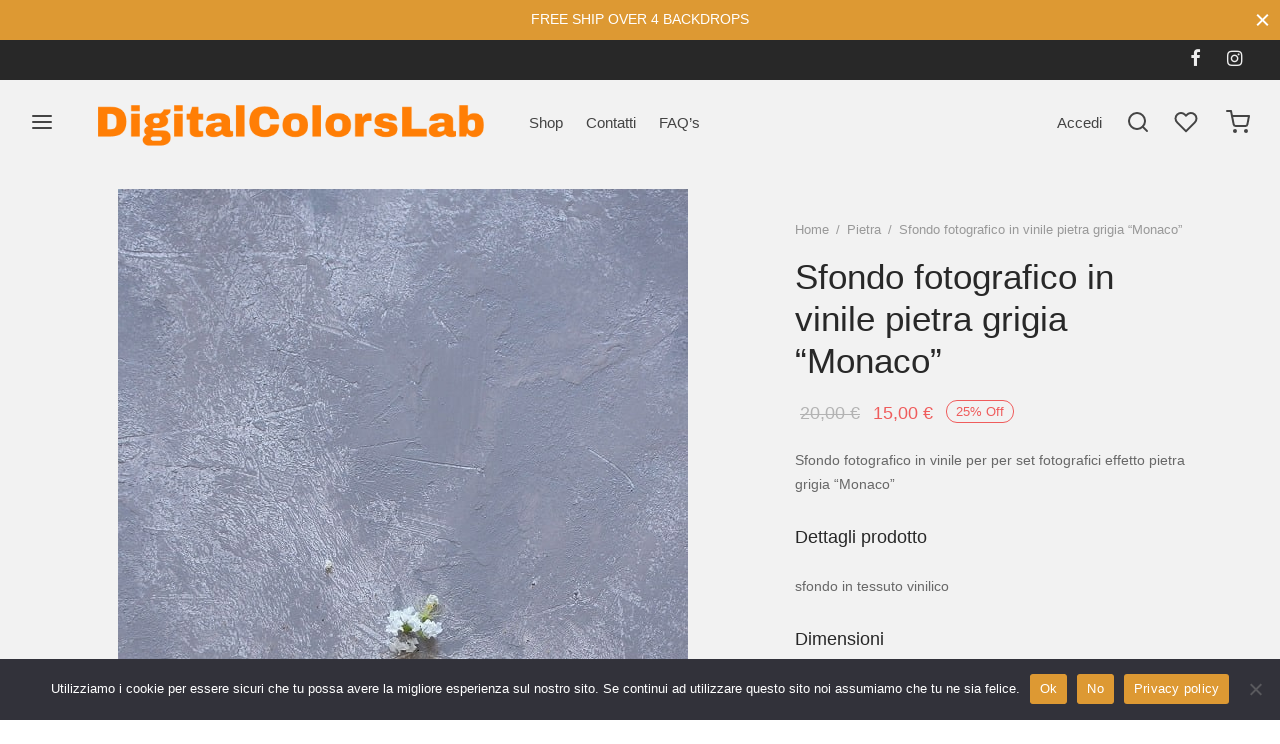

--- FILE ---
content_type: application/javascript
request_url: https://digitalcolorslab.com/wp-content/themes/goya/assets/js/vendor/jquery.cookie.min.js?ver=1.4.1
body_size: 784
content:
/*!
 * jQuery Cookie Plugin v1.4.1
 * https://github.com/carhartl/jquery-cookie
 *
 * Copyright 2006, 2014 Klaus Hartl
 * Released under the MIT license
 */
!function(e){"function"==typeof define&&define.amd?define(["jquery"],e):"object"==typeof exports?module.exports=e(require("jquery")):e(jQuery)}(function(p){var o=/\+/g;function f(e){return m.raw?e:encodeURIComponent(e)}function l(e,n){e=m.raw?e:function(e){0===e.indexOf('"')&&(e=e.slice(1,-1).replace(/\\"/g,'"').replace(/\\\\/g,"\\"));try{return e=decodeURIComponent(e.replace(o," ")),m.json?JSON.parse(e):e}catch(e){}}(e);return p.isFunction(n)?n(e):e}var m=p.cookie=function(e,n,o){var i,t;if(1<arguments.length&&!p.isFunction(n))return"number"==typeof(o=p.extend({},m.defaults,o)).expires&&(t=o.expires,(i=o.expires=new Date).setMilliseconds(i.getMilliseconds()+864e5*t)),document.cookie=[f(e),"=",(t=n,f(m.json?JSON.stringify(t):String(t))),o.expires?"; expires="+o.expires.toUTCString():"",o.path?"; path="+o.path:"",o.domain?"; domain="+o.domain:"",o.secure?"; secure":""].join("");for(var r=e?void 0:{},c=document.cookie?document.cookie.split("; "):[],u=0,s=c.length;u<s;u++){var d=c[u].split("="),a=(a=d.shift(),m.raw?a:decodeURIComponent(a)),d=d.join("=");if(e===a){r=l(d,n);break}e||void 0===(d=l(d))||(r[a]=d)}return r};m.defaults={},p.removeCookie=function(e,n){return p.cookie(e,"",p.extend({},n,{expires:-1})),!p.cookie(e)}});

--- FILE ---
content_type: application/javascript
request_url: https://digitalcolorslab.com/wp-content/themes/goya/assets/js/goya-app.min.js?ver=1.0.8.20
body_size: 16899
content:
!function(k){"use strict";var e=e||{},e={init:function(){this.defaultConfig(),this.bindEvents()},defaultConfig:function(){var e=this;e.$document=k(document),e.$window=k(window),e.$html=k("html"),e.$body=k("body"),e.$isTouch=!!e.$html.hasClass("touch"),e.$adminbar=k("#wp-toolbar").parent(),e.$adminbarHeight=e.$adminbar.length?e.$adminbar.outerHeight():0,e.$topBar=k("#top-bar"),e.$campaignBar=k(".et-global-campaign"),e.$header=k("#header"),e.$headerHeight=e.$header.outerHeight(),e.$wrapper=k("#wrapper"),e.$clickCapture=k(".click-capture"),e.$floatingLabels=!!e.$body.hasClass("floating-labels"),e.$headerIsTransparent=!!e.$body.hasClass("page-header-transparent"),e.$headerIsFixed=!!e.$body.hasClass("header-sticky"),e.$productIsFixed=!!e.$body.hasClass("fixed-product-bar"),e.$productFixedTop=!!e.$body.hasClass("fixed-product-bar-top"),e.$isLoginPopup=!!e.$body.hasClass("et-login-popup"),e.$shopWrap=k("#shop-products"),e.$wcfmmp=k("#wcfmmp-store-content"),e.$isShop=!(!e.$shopWrap.length&&!e.$wcfmmp.length),e.scrollInfinite=!1,e.$singleProductWrap=k(".et-product-detail"),e.$isProduct=!!e.$singleProductWrap.length,e.$productShowcase=e.$singleProductWrap.find(".showcase-active"),e.$isProductShowcase=!!e.$productShowcase.length,e.$isCheckout=!(!e.$body.hasClass("woocommerce-checkout")||e.$body.hasClass("woocommerce-order-received")),e.$isBareCheckout=!!e.$body.hasClass("checkout-distraction-free"),e.$quickCartBtn=k(".quick_cart"),e.miniCartAjax=null,e.ajaxMiniCart="mini-cart"==goya_theme_vars.settings.cart_icon,e.miniCartAuto=1==e.ajaxMiniCart&&1==goya_theme_vars.settings.minicart_auto,e.$menuToggle=k(".mobile-toggle"),e.$fullscreenToggle=k(".fullscreen-toggle"),e.$sideFilters=k("#side-filters"),e.$cc_close=k(".et-close"),e.$mobileDet=new MobileDetect(window.navigator.userAgent),e.$zoomEnabled=!e.$isTouch&&k(".product-showcase .product-gallery").hasClass("zoom-enabled"),e.$lightboxDisabled=k(".product-showcase .product-gallery").hasClass("lightbox-disabled"),e.$shopFiltersTop=!!k(".shop-container").hasClass("shop-sidebar-header"),e.$showListVariations=!!k(".et-main-products").hasClass("et-shop-show-variations"),e.$showHoverImage=!!k(".et-main-products").hasClass("et-shop-hover-images"),e.$prodAccordion=!!k(".woocommerce-tabs").hasClass("tabs-accordion")},bindEvents:function(){var a=this;a.preloadOverlay(),a.animation(),a.$mobileDet.mobile()&&a.fixVH(),a.$floatingLabels&&a.formStyling(),a.$isShop&&(a.$shopFiltersTop&&a.shopFiltersHeader(),a.$mobileDet.mobile()||a.shopCatSeparator(),a.shopFilterWidgets(),a.shopDisplaySwitch(),a.shopInfiniteScrolling()),a.$isProduct&&(a.$prodAccordion&&a.productDetAccordion(),a.productFeaturedVideo(),a.$isProductShowcase&&!a.$mobileDet.mobile()&&a.singleProductShowcase(),a.productCommentForm(),a.flexsliderGallery(),a.$zoomEnabled&&a.productZoomGallery(),a.$lightboxDisabled&&a.productLightboxGallery(),a.$productIsFixed&&a.stickyProductBar()),a.quantityButtons(),goya_theme_vars.settings.is_cart&&a.cartPage(),a.$isCheckout&&(a.checkoutOrder(),1==goya_theme_vars.settings.checkoutTermsPopup&&a.termsPopup()),a.$isCheckout&&a.$isBareCheckout||(a.$headerIsFixed&&a.stickyHeader(),a.$mobileDet.mobile()||a.megaMenu(),a.slickCarousel(),a.relatedProductsSlider(),a.sidePanels(),a.customScrollBars(),a.ajaxAddToCart(),a.buyNowButton(),a.miniCartSetup(),a.shopCartUpdate(),a.productQuickView(),a.masonryLayout(),a.$showListVariations&&a.productListVariations(),a.$isLoginPopup&&a.loginPopup(),a.loginForm(),a.singleProductVariations(),a.blogInfiniteScrolling(),a.magnificInline(),a.mfpLightbox(),a.ajaxSearch(),a.countdownTimer(),a.campaignBar()),a.toggleFooterWidgets(),a.wishlistCounter(),a.toTopBtn(),a.mfpGallery(),a.mfpAutomatic(),a.$window.on("load",function(){}),a.$window.on("resize",_.debounce(function(){a.$headerHeight=a.$header.outerHeight(),a.$adminbar.length&&(a.$adminbarHeight=a.$adminbar.outerHeight())},10)).trigger("resize"),a.$window.scroll(function(){a.fixedContent()}),a.$window.on("orientationchange",function(){}),a.$document.on("woof_ajax_done",function(e){var t=k("#shop-products .shop_bar"),o=a.$headerHeight;a.$adminbar.length&&"fixed"==a.$adminbar.css("position")&&(o+=a.$adminbarHeight),k("html, body").animate({scrollTop:t.offset().top-o-15},200),"scroll"===goya_theme_vars.settings.shop_infinite_load&&(a.$window.off("scroll",a.scrollInfinite),a.shopInfiniteScrolling(!0)),a.shopActiveFiltersCount(0)}),k.each(["show","hide"],function(e,t){var o=k.fn[t];k.fn[t]=function(){return this.trigger(t),o.apply(this,arguments)}})},preloadOverlay:function(){var t;1==goya_theme_vars.settings.pageLoadTransition&&(t=k("html").data("showOverlay")||"yes",this.isIos=navigator.userAgent.match(/iPad/i)||navigator.userAgent.match(/iPhone/i),k("a").on("click",function(e){t=k(this).hasClass("download-on-click")||"#"==k(this).attr("href")?(k("html").data("showOverlay","no"),"no"):(k("html").data("showOverlay","yes"),"yes")}),this.isIos||k(window).on("beforeunload",function(e){"yes"===t?k("html").removeClass("et-page-loaded"):(k("html").data("showOverlay","yes"),t="yes")}),"onpagehide"in window?window.addEventListener("pageshow",function(){setTimeout(function(){k("html").addClass("et-page-loaded")},200)},!1):setTimeout(function(){k("html").addClass("et-page-loaded")},200),setTimeout(function(){k("html").addClass("et-page-loaded")},3e3),k("body").removeClass("et-preload"))},campaignBar:function(){var t=this,e=k(".et-close",t.$campaignBar);e.length&&e.on("click",function(e){e.preventDefault(),t.$isProductShowcase&&t.singleProductShowcase(!0),t.$campaignBar.slideUp("400",function(){t.$campaignBar.remove(),t.$body.removeClass("has-campaign-bar"),k.cookie("et-global-campaign","1",{expires:1,path:"/"})})})},stickyHeader:function(){var i=this,s="header_on_scroll";function e(){var e=!(!i.$topBar.length||i.$topBar.parent().hasClass("site-header")||!i.$topBar.is(":visible")),t=!(!i.$campaignBar.length||!i.$campaignBar.is(":visible")),o=!!i.$adminbar.length,a=!!i.$body.hasClass("et-site-layout-framed"),e=e?i.$topBar.outerHeight(!0):0;a&&(e+=parseInt(k("#wrapper").css("padding-top"))),t&&(e+=i.$campaignBar.outerHeight(!0)),o&&k(window).width()<601&&(e+=i.$adminbarHeight),i.$document.scrollTop()>e?(i.$body.hasClass(s)||i.$body.addClass(s),i.$body.removeClass("megamenu-active")):i.$document.scrollTop()<e&&0<i.$document.scrollTop()&&!i.$body.hasClass("megamenu-active")?i.$body.hasClass(s)&&i.$body.removeClass(s):i.$body.hasClass("megamenu-active")||i.$body.removeClass(s)}e(),i.$window.on("scroll.sticky_header",function(){i.$body.hasClass("header-sticky")||i.$body.hasClass("megamenu-active")?e():i.$body.removeClass(s)}).trigger("scroll.sticky_header"),i.$window.on("resize",_.debounce(function(){e()},10)).trigger("resize")},megaMenu:function(){var e,t,o,a,i=this;(i.$body.hasClass("megamenu-fullwidth")||i.$body.hasClass("page-header-transparent"))&&(a=!(!i.$topBar.length||i.$topBar.parent().hasClass("site-header")||!i.$topBar.is(":visible")),e=!(!i.$campaignBar.length||!i.$campaignBar.is(":visible")),a=a?i.$topBar.outerHeight(!0):0,t=e?a+i.$campaignBar.outerHeight(!0):a,o="header_on_scroll",a=k(".et-header-menu > li.menu-item-mega-parent"),i.$body.removeClass(o),a.on({mouseenter:function(){i.$body.hasClass("megamenu-active")||i.$body.hasClass(o)||i.$body.addClass("megamenu-active").addClass(o)}}),a.parent(".et-header-menu").on({mouseleave:function(){i.$body.hasClass("megamenu-active")&&i.$document.scrollTop()<=t&&i.$body.removeClass(o).removeClass("megamenu-active")}}))},stickyProductBar:function(){var t=this,e=k(".sticky-product-bar"),o=k(".product-information").find("form.cart"),a=o.find(k("button.single_add_to_cart_button:not(.single_buy_now_button)")),i="product_on_scroll";a.length||k(".sticky_add_to_cart").hide(),t.$window.scroll(_.debounce(function(){t.$window.scrollTop()>k(".product-showcase .product_title").offset().top?(e.addClass("active"),t.$body.addClass("product-bar-visible"),t.$body.hasClass(i)||t.$body.addClass(i)):(e.removeClass("active"),t.$body.removeClass("product-bar-visible"),t.$body.hasClass(i)&&t.$body.removeClass(i))},20)),k(".sticky_add_to_cart").on("click",function(e){return e.preventDefault(),a.is(".disabled")||(o=a),a.trigger("click"),k("html, body").animate({scrollTop:o.offset().top-t.$headerHeight-t.$adminbarHeight-20},200),!1})},slickCarousel:function(e){var b=this;function C(e,t){e.$bannerContent=t.find(".et-banner-text-inner"),e.$bannerItem=t.find(".et-banner"),e.$bannerContent.length&&(e.bannerAnimation=e.$bannerContent.data("animate"),e.$bannerContent.addClass(e.bannerAnimation)),e.removeClass("banner-light"),e.$bannerItem.hasClass("text-color-light")&&e.addClass("banner-light")}(e?e.addClass("slick"):k(".slick")).each(function(){var a=k(this),e=a.data("columns")?a.data("columns"):1,t=a.data("mobile-columns")?a.data("mobile-columns"):1,o=a.data("slides-to-scroll")?a.data("slides-to-scroll"):a.hasClass("et-main-products")?e:1,i=!1!==a.data("infinite"),s=!0===a.data("navigation"),n=a.data("speed")?a.data("speed"):600,r=!0===a.data("autoplay"),l=a.data("autoplay-speed")?a.data("autoplay-speed"):2500,c=!0===a.data("pagination"),d=!0===a.data("adaptive-height"),u=!!a.data("center")&&a.data("center"),p=!!a.data("disablepadding")&&a.data("disablepadding"),h=!0===a.data("fade"),m=!0===a.data("vertical"),f=a.data("asnavfor"),g=e<6?e:m?e-1:6,v=e<4?e:m?e-1:4,w=e<3?e:m?e-1:3,y=e<2?e:m?e-1:2,p={dots:c,arrows:s,adaptiveHeight:d,infinite:i,speed:n,centerMode:u,centerPadding:p?0:"20%",slidesToShow:e,slidesToScroll:o,rtl:b.$body.hasClass("rtl"),autoplay:r,autoplaySpeed:l,pauseOnHover:!0===a.data("pause"),edgeFriction:.15,touchThreshold:30,rows:0,vertical:m,verticalSwiping:m,fade:h,prevArrow:'<button type="button" aria-label="Previous" class="slick-prev">'+goya_theme_vars.icons.prev_arrow+"</button>",nextArrow:'<button type="button" aria-label="Next" class="slick-next">'+goya_theme_vars.icons.next_arrow+"</button>",responsive:[{breakpoint:1441,settings:{slidesToShow:g,slidesToScroll:1==o?1:g,centerPadding:p?0:"40px"}},{breakpoint:1200,settings:{slidesToShow:v,slidesToScroll:1==o?1:v,centerPadding:p?0:"40px"}},{breakpoint:992,settings:{slidesToShow:w,slidesToScroll:1==o?1:w,centerPadding:p?0:"40px",swipe:!0}},{breakpoint:768,settings:{slidesToShow:y,slidesToScroll:1==o?1:y,centerPadding:p?0:"40px",swipe:!0}},{breakpoint:576,settings:{slidesToShow:t,slidesToScroll:1==o?1:t,centerPadding:p?0:"15px",swipe:!0}}]};a.data("slick")&&(p=a.data("slick")),f&&k(f).is(":visible")&&(p.asNavFor=f),a.hasClass("et-banner-slider")&&(a.children().wrap("<div></div>"),a.on("init",function(){C(a,a.find(".slick-track .slick-active"));var e=a.find(".slick-cloned").first();e.length&&e.find(".image-type-css .et-banner-image").each(function(){var e=k(this).data("image");e&&k(this).append('<img src="'+e+'">')})}),a.on("afterChange",function(e,t,o){a.slideIndex!=o&&(a.slideIndex=o,a.$bannerContent&&a.$bannerContent.removeClass(a.bannerAnimation),C(a,a.find(".slick-track .slick-active")))}),a.on("setPosition",function(e,t){t=k(t.$slides[t.currentSlide]).children(".et-banner");t.hasClass("has-alt-image")&&t.children(".et-banner-alt-image").is(":visible")?a.addClass("alt-image-visible"):a.removeClass("alt-image-visible")})),a.hasClass("product-thumbnails")&&(p.swipeToSlide=!0,p.responsive[1].settings.slidesToShow=6),a.hasClass("et_location_list")&&(p.swipeToSlide=!0,p.responsive[2].settings.slidesToShow=3,p.responsive[3].settings.vertical=!1,p.responsive[4].settings.vertical=!1),a.hasClass("et-image-slider")&&a.on("init",function(){_.delay(function(){a.slick("setPosition")},150)}),k(".vc_tta-tab a").on("click",function(){var e=k(this).attr("href"),t=k(e).find(".slick-initialized");t.length&&_.delay(function(){t.slick("setPosition")},50)}),u&&a.on("init",function(){a.addClass("centered")}),a.on("beforeChange",function(e,t,o,a){t.$slides&&_.delay(function(){b.$window.trigger("scroll.et-animation")},150)}),a.on("breakpoint",function(e,t,o){t.$slides.data("et-animated",!1),b.$window.trigger("scroll.et-animation")}),a.on("afterChange",function(e,t,o,a){t.$slides&&b.$window.trigger("scroll.et-animation")}),a.on("setPosition",function(e,t){t.$slides&&b.$window.trigger("scroll.et-animation")}),a.not(".slick-initialized").slick(p)})},sidePanels:function(){var t=this,e=k("#mobile-menu-container"),o=e.find('li:has(".sub-menu")>a').next(".et-menu-toggle");function a(e){"play"==e?(t.$body.addClass("panel-open-menu"),t.$html.css("width","auto").css("overflow","hidden"),t.$fullscreenToggle.addClass("clicked")):(t.$body.removeClass("panel-open-menu"),t.$html.css("width","").css("overflow",""),t.$fullscreenToggle.removeClass("clicked"))}function i(e){"play"==e?(t.$body.addClass("panel-open-menu"),t.$html.css("width","auto").css("overflow","hidden"),t.$menuToggle.addClass("clicked")):(t.$body.removeClass("panel-open-menu"),t.$html.css("width","").css("overflow",""),t.$menuToggle.removeClass("clicked"))}function s(e){"play"==e?(t.$body.addClass("panel-open-search"),t.$html.css("width","auto").css("overflow","hidden"),k(".search-panel input[type=search]").focus()):(t.$body.removeClass("panel-open-search"),k(".aws-search-result").hide(),t.$html.css("width","").css("overflow",""))}function n(e){"play"==e?(t.$body.addClass("panel-open-cart"),i("reverse"),t.$html.css("width","auto").css("overflow","hidden")):(t.$body.removeClass("panel-open-cart"),t.$html.css("width","").css("overflow",""))}function r(e){"play"==e?(t.$sideFilters.removeAttr("style"),t.$body.addClass("panel-open-filters"),i("reverse"),t.$html.css("width","auto").css("overflow","hidden")):(t.$body.removeClass("panel-open-filters"),t.$html.css("width","").css("overflow",""))}t.$body.on("click",".fullscreen-toggle",function(){return t.$menuToggle.hasClass("clicked")?a("reverse"):a("play"),!1}),k(".big-menu > li").first().addClass("active-big"),k(".big-menu > li").on({mouseenter:function(){k(this).siblings().removeClass("active-big"),k(this).addClass("active-big")}}),t.$body.on("click",".mobile-toggle",function(){return t.$menuToggle.hasClass("clicked")&&!t.$menuToggle.hasClass("goya-animation-js")?i("reverse"):i("play"),!1}),t.$body.on("click",".quick_search",function(){return s("play"),!1}),e.children().hasClass("menu-sliding")?e.slidingMenu({className:"mobile-menu",transitionDuration:200,dataJSON:!1,initHref:!1,backLabel:goya_theme_vars.l10n.back}):o.on("click",function(e){var t=k(this),o=t.closest("li"),t=t.next(".sub-menu");o.hasClass("active")?(t.removeClass("open"),t.slideUp("100",function(){o.removeClass("active")})):(t.addClass("open"),t.slideDown("100",function(){o.addClass("active")})),e.stopPropagation(),e.preventDefault()}),t.$body.on("click",".quick_cart",function(){return!(!goya_theme_vars.settings.is_cart&&!goya_theme_vars.settings.is_checkout&&"mini-cart"==goya_theme_vars.settings.cart_icon)||(n("play"),t.customScrollBars(),!1)}),t.$body.on("wc_fragments_refreshed added_to_cart",function(){k(".et-close").on("click",function(){return n("reverse"),r("reverse"),!1})}),t.$body.on("click","#et-shop-filters",function(){var e;return k(window).width()<768&&((e=t.$sideFilters.find(".widgettitle")).hasClass("active")||e.parent().hasClass("widget-woof")||e.parent().hasClass("woof_sid_widget")||e.trigger("click")),r("play"),!1}),t.$clickCapture.add(t.$cc_close).on("click",function(){return i("reverse"),n("reverse"),s("reverse"),r("reverse"),!1}),t.$body.on("click",".action-icons a, .et-menu-account-btn",function(){i("reverse")})},headerPlaceholder:function(){var e=this;e.$headerHeight=e.$header.outerHeight();var t=parseInt(e.$headerSpacer.css("height"));e.$headerHeight!==t&&k(".header-spacer, .product-header-spacer").css("height",e.$headerHeight+"px")},masonryLayout:function(){var $=this,e=k(".masonry"),s=$.$body.hasClass("rtl");0!=e.length&&(Outlayer.prototype._setContainerMeasure=function(e,t){var o;void 0!==e&&((o=this.size).isBorderBox&&(e+=t?o.paddingLeft+o.paddingRight+o.borderLeftWidth+o.borderRightWidth:o.paddingBottom+o.paddingTop+o.borderTopWidth+o.borderBottomWidth),e=Math.max(e,0),e=Math.floor(e),this.element.style[t?"width":"height"]=e+"px")},k(".masonry").each(function(){var t,d=k(this),o=d.data("layoutmode")?d.data("layoutmode"):"masonry",u=!d.hasClass("et-portfolio-layout-grid")&&!d.hasClass("et-portfolio-layout-list"),p=k("#"+d.data("filter")),h=k(d.data("loadmore")),m=h.closest(".et-masonry-infload-controls"),f=2,g=k(".masonry-large",d),v=k(".masonry-vertical",d),w=k(".masonry-small",d),y=k(".masonry-horizontal",d),i=!1,b=!1,C=!1;d.imagesLoaded(function(){var e;u?e=d.isotope({layoutMode:o,percentPosition:!0,itemSelector:".item",transitionDuration:"0.3s",isOriginLeft:!s,masonry:{columnWidth:".item"},hiddenStyle:{opacity:0,transform:"translateY(30px)"},visibleStyle:{opacity:1,transform:"translateY(0px)"},isInitLayout:!1}):d.removeClass("et-loader"),h.on("click",function(){var e=h.data("masonry-id"),t=(h.text(),"goya_portfolio_ajax_"+e),o=window[t].animation,a=window[t].aspect,i=window[t].columns,s=window[t].style,n=window[t].category,r=window[t].masonry,l=window[t].count,e=window[t].keyword,c=window[t].total_pages;return!1===C&&(C=!0,m.addClass("et-loader"),k.ajax(goya_theme_vars.ajaxUrl,{method:"POST",data:{action:"goya_portfolio_ajax",columns:i,aspect:a,animation:o,masonry:r,style:s,count:l,category:n,keyword:e,page:f},error:function(e,t,o){},complete:function(){C=!1,m.removeClass("et-loader")},success:function(e){C=!1;var t,o=k("<div>"+e+"</div>").find(".item"),a=o?o.length:0;""===e||"undefined"===e||"No More Posts"===e||"No $args array created"===e?(m.addClass("hide-btn"),m.off("click")):(t=k(o)).imagesLoaded(function(){t.appendTo(d).hide(),g=k(".masonry-large",d),v=k(".masonry-vertical",d),w=k(".masonry-small",d),y=k(".masonry-horizontal",d),b=!0,u&&(d.isotope("appended",t),$.$window.trigger("resize.masonry"));var e=k(o).find(".animation").length?k(o).find(".animation"):k(o);$.animation(e),t.show(),p.find(".active a").trigger("click"),(a<l||c<=f)&&(m.addClass("hide-bt"),m.off("click")),f++})}})),!1}),u&&(e.on("layoutComplete",function(){a(),1==i&&setTimeout(function(){d.isotope("layout"),i=!1},400),d.removeClass("et-loader"),d.addClass("grid-complete")}),d.isotope(),t=_.debounce(function(){d.isotope("layout")},30),$.$window.on("scroll",t))}),$.$window.on("resize.masonry",function(){a(),i=!0});var a=function(){var e,t=(e=parseInt(d.css("marginLeft"),10),Math.abs(e)),o=".wp-post-image";g.length&&!g.hasClass("d-none")?(g.find(o).height(function(){return parseInt(g.eq(0).find(o).outerWidth(),10)+"px"}),v.length&&v.find(o).height(function(){return g.eq(0).find(o).outerWidth()+"px"}),w.length&&w.find(o).height(function(){return g.eq(0).find(o).outerWidth()/2-t+"px"}),y.length&&y.find(o).height(function(){return g.eq(0).find(o).outerWidth()/2-t+"px"})):v.length&&!v.hasClass("d-none")?(v.find(o).height(function(){return 2*v.eq(0).find(o).outerWidth()+2*t+"px"}),w.length&&w.find(o).height(function(){return v.eq(0).find(o).outerWidth()+"px"}),y.length&&y.find(o).height(function(){return v.eq(0).find(o).outerWidth()+"px"})):y.length&&!y.hasClass("d-none")&&(y.find(o).height(function(){return w.eq(0).find(o).parent().outerWidth()+"px"}),w.length&&w.find(o).height(function(){return w.eq(0).find(o).outerWidth()+"px"}))};p.length&&p.find("a").on("click",function(e){e.preventDefault();var t=k(this);if(!t.hasClass("active")||1==b){p.find(".active").removeClass("active"),t.parent("li").addClass("active"),b=!1;var o,e=d.children(".item"),a=t.data("filter");return a?e.each(function(){(o=k(this)).hasClass(a)?(d.isotope("unignore",o[0]),o.removeClass("d-none")):(d.isotope("ignore",o[0]),o.addClass("d-none"))}):(e.each(function(){d.isotope("unignore",k(this)[0])}),e.removeClass("d-none")),i=!0,d.isotope("layout"),!1}})}))},fixVH:function(e){var t=e||k(".vh-height");function o(e){e.each(function(){k(this).css({height:k(this).innerHeight()})})}t.length&&(o(t),window.addEventListener("resize",function(){o(t)}.bind(this)))},blogInfiniteScrolling:function(){var s=this,o=k(".blog-infload"),n=!1,r=!1,l=k(".et-blog-infload-controls"),c=2,d=goya_theme_vars.settings.posts_per_page;l.hasClass("button-mode")?k(".et-blog-infload-btn").on("click",function(e){var t=k(this);e.preventDefault(),!1===n&&(l.addClass("et-loader"),a(t,o))}):l.hasClass("scroll-mode")&&(r=_.debounce(function(){!1===n&&s.$window.scrollTop()+s.$window.height()+150>=o.offset().top+o.outerHeight()&&(l.addClass("et-loader"),a(!1,o,!0))},30),s.$window.on("scroll",r));var a=function(e,a,i){var t="goya_blog_ajax_params",o=window[t].category_id,t=window[t].blog_style;k.ajax(goya_theme_vars.ajaxUrl,{method:"POST",data:{action:"goya_blog_ajax",blog_style:t,category_id:o,page:c++},beforeSend:function(){n=!0,i&&s.$window.off("scroll",r)},error:function(e,t,o){},complete:function(){n=!1,l.removeClass("et-loader")},success:function(e){n=!1;var t=k("<div>"+e+"</div>").find(".blog-post"),o=t?t.length:0;""===e||"undefined"===e||"No More Posts"===e||"No $args array created"===e?(l.addClass("hide-btn"),l.off("click"),i&&s.$window.off("scroll",r)):(k(t).appendTo(a).hide().imagesLoaded(function(){a.data("isotope")&&a.isotope("appended",k(t)),k(t).show();var e=k(t).find(".animation").length?k(t).find(".animation"):k(t);s.animation(e)}),d<=o?i&&s.$window.on("scroll",r):(l.addClass("hide-btn"),l.off("click"),i&&s.$window.off("scroll",r))),k(t).find(".slick")&&setTimeout(function(){s.slickCarousel(k(t).find(".slick"))},100)}})}},fixedContent:function(e,t){var o,a=this,i=e||k(".et-fixed"),s=10+a.$adminbarHeight;if(a.$isProduct&&k(".et-product-detail").hasClass("sticky-section")){var n,r=k(".product-showcase.product-title-top .product_title"),l=r.length?r.outerHeight():0,c=k(".woocommerce-breadcrumb").length?k(".woocommerce-breadcrumb").outerHeight():0,d=a.$topBar.length&&a.$topBar.is(":visible")?a.$topBar.outerHeight(!0):0,u=a.$campaignBar.length&&a.$campaignBar.is(":visible")?a.$campaignBar.outerHeight(!0):0,p=k(".et-product-layout-showcase"),e=k(".product-gallery > div"),r=k(".product-showcase .summary"),h="";if(p.length&&p.hasClass("et-product-gallery-carousel"))return;t=!k(".sticky-section").hasClass("sticky-summary")||e.outerHeight()<=r.outerHeight()?(h=r,(i=e).offset().top-d-u):(h=e,(i=r).offset().top-c-l-d-u),a.$headerIsFixed||(t-=a.$headerHeight),768<k(window).width()&&(a.$body.on("click",".tabs-accordion .tab-title a",function(){n=setInterval(function(){m()},20),setTimeout(function(){clearInterval(n)},300)}),a.$body.on("blur change",".summary select, .summary input[type=checkbox], .summary input[type=radio] ",function(){n=setInterval(function(){m()},20),setTimeout(function(){clearInterval(n)},300)}),a.$window.on("resize",_.debounce(function(){m()},30)))}function m(){h.outerHeight()<=i.outerHeight()?i.addClass("taller_no_sticky"):i.removeClass("taller_no_sticky"),k(document.body).trigger("sticky_kit:recalc")}t?s=t:a.$isProduct&&a.$productIsFixed&&a.$productFixedTop||(s+=a.$headerHeight),768<k(window).width()&&((o||i).each(function(){k(this).stick_in_parent({offset_top:s,spacer:!1,recalc_every:10}).on("sticky_kit:stick",function(e){k(this).addClass("sticked")})}),k("#side-filters").hasClass("et-fixed")&&k("#side-filters").on("sticky_kit:bottom",function(){k(this).addClass("bottom")}).on("sticky_kit:unbottom",function(){k(this).removeClass("bottom")}))},customScrollBars:function(e){var t=e||k(".custom_scroll, #side-cart .woocommerce-mini-cart, .elementor-menu-cart__wrapper .woocommerce-mini-cart, .shop-widget-scroll .widget > ul, .shop-widget-scroll .widget:not(.widget-woof) .widgettitle + *, .shop-widget-scroll .wcapf-layered-nav, .woof_section_scrolled, .woof_container_color .woof_block_html_items");t.each(function(){k(this).perfectScrollbar({wheelPropagation:!1,suppressScrollX:!0})}),this.$window.resize(function(){o(t)});var o=function(e){e.perfectScrollbar("update")}},loginForm:function(){var t=k(".et-overflow-container");k(".register-link,.login-link").on("click",function(e){e.preventDefault();e=k(this);e.closest(".login-page-tabs").find("li").removeClass("active"),e.parent("li").addClass("active"),e.hasClass("register-link")?k(".et-form-container",t).addClass("register-active"):k(".et-form-container",t).removeClass("register-active")})},toTopBtn:function(){var e=this,t=k("#scroll_to_top");t.on("click",function(){return k("html, body").animate({scrollTop:0},400),!1}),e.$window.scroll(_.debounce(function(){100<e.$window.scrollTop()?t.addClass("active"):t.removeClass("active")},20))},animation:function(e){var t=this,o=e||k(".animation, .et-counter, .et-autotype");t.$body.addClass("et-animation-ready"),k(".animation.bottom-to-top-3d, .animation.top-to-bottom-3d").parent(":not(.slick-track)").addClass("perspective-wrap"),t.animationCtrl(o,!0),k(".vc_tta-tab a").on("click",function(){var e=k(this).attr("href"),e=k(e).find(".animation");e.length&&t.animationCtrl(e,!1)}),k(".et-portfolio-filter a").on("click",function(){t.animationCtrl(o,!1)}),t.$document.on("yith_infs_added_elem",function(){var e=k("#shop-products").find(".et-main-products").find(".product").children("div");t.animationCtrl(e,!1),setTimeout(function(){t.productListVariations(!0)},10)}),t.$window.on("scroll.et-animation",function(){t.animationCtrl(o,!0)}).trigger("scroll.et-animation")},animationCtrl:function(e,t){var o=this,a=0,i=void 0!==o.$mobileDet&&o.$mobileDet.mobile()?0:50,t=t?e.filter(":in-viewport"):e;e.hasClass("animation")&&e.parent().parent().hasClass("products")&&void 0!==o.$mobileDet&&o.$mobileDet.mobile()&&(t=e),t.each(function(){var e=k(this);e.hasClass("et-counter")?o.counter(e):e.hasClass("et-autotype")&&o.autoType(e),!0!==e.data("et-animated")&&(e.data("et-animated",!0),setTimeout(function(){e.addClass("animated")},i*a),a++)})},productQuickView:function(){var a,i=this,s=k("#et-quickview"),n=k('<div id="et-quickview-overlay" class="mfp-bg et-mfp-fade-in"><div class="dot3-loader"></div></div>'),e="",r=!1;i.$body.on("click",".et-quickview-btn",function(e){e.preventDefault();var t={product_id:a=k(this).data("product_id"),action:"goya_product_ajax"},e=wc_add_to_cart_params?wc_add_to_cart_params.wc_ajax_url.toString().replace("%%endpoint%%","goya_product_ajax"):goya_theme_vars.ajaxUrl;a&&(i.$html.css("width","auto").css("overflow","hidden"),n.appendTo(i.$body),n.addClass("show mfp-ready show-loader"),window.qv_open_product=k.ajax({type:"POST",url:e,data:t,dataType:"html",beforeSend:function(){"object"==typeof window.qv_open_product&&window.qv_open_product.abort()},error:function(e,t,o){i.$html.css("width","").css("overflow",""),n.removeClass("mfp-ready mfp-removing").remove()},success:function(e){s.html(e),o()}}))});var o=function(){var e=s.children("#product-"+a),t=e.find("form.cart"),o=k("#et-quickview-slider").length?k("#et-quickview-slider"):k(".et-qv-product-image [data-slick]:not(.woo-variation-gallery-thumbnail-slider)");o.length&&(e.hasClass("product-variable")&&(t.wc_variation_form().find(".variations select:eq(0)").change(),t.on("woocommerce_variation_select_change",function(){r&&o.slick("slickGoTo",0,!1)})),setTimeout(function(){o.closest(".loading-gallery").removeClass("loading-gallery")},600)),i.quantityButtons(),k.magnificPopup.open({mainClass:"mfp et-mfp-quickview et-mfp-zoom-in",removalDelay:280,closeMarkup:'<button title="%title%" class="mfp-close scissors-close"></button>',items:{src:s,type:"inline"},callbacks:{open:function(){n.removeClass("show-loader"),l(),i.singleProductVariations(),n.one("touchstart.qv",function(){k.magnificPopup.close()})},beforeClose:function(){n.addClass("mfp-removing")},close:function(){i.$html.css("width","").css("overflow",""),n.removeClass("mfp-ready mfp-removing").remove()}}})},l=function(){r=!1,(e=k("#et-quickview-slider").length?k("#et-quickview-slider"):k(".et-qv-product-image [data-slick]:not(.woo-variation-gallery-thumbnail-slider)")).length&&1<e.children().length&&(r=!0,i.slickCarousel(k(e)),setTimeout(function(){e.slick("setPosition")},100)),i.customScrollBars()}},quickViewIsOpen:function(){return k("#et-quickview").is(":visible")},shopFilterWidgets:function(e){var t=k("#side-filters");k(".et-active-filters-count");k('a[href="#"]').click(function(e){e.preventDefault()}),this.toggleWidgets(t),this.shopActiveFiltersCount(200),k(".widget_layered_nav span.count, .widget_product_categories span.count, .widget_tag_cloud .tag-link-count").each(function(){var e=(e=k.trim(k(this).html())).substring(1,e.length-1);k(this).html(e)}),1!=e&&this.shopLoopChecker()},shopActiveFiltersCount:function(e){var o=k(".et-active-filters-count"),a="";setTimeout(function(){var e=k("#side-filters").find(".wcapf-active-filters a"),t=k("#shop-products").find(".woof_products_top_panel_ul a");e.length?(a=e.length-1,o.addClass("active")):t.length?(a=t.length,o.addClass("active")):o.removeClass("active"),o.html(a)},e)},shopLoopChecker:function(){var e=this,t=k("#shop-products").find(".et-main-products");k("#shop-products").arrive(".et-main-products",function(){k("#shop-display-"+localStorage.getItem("display")).trigger("click"),e.$showListVariations&&e.productListVariations(!0),e.animation(),e.shopFilterWidgets(!0),e.customScrollBars(k(".shop-widget-scroll .widget > ul, .shop-widget-scroll .widget:not(.widget-woof) .widgettitle + *, .shop-widget-scroll .wcapf-layered-nav, .woof_section_scrolled, .woof_container_color .woof_block_html_items")),k("#side-filters").removeClass("ajax-loader"),t.hasClass("masonry")&&e.masonryLayout()})},shopFiltersHeader:function(){var a=this,i=(k(".shop-sidebar-header"),k("#side-filters")),s=k("#et-shop-filters-header");s.on("click",function(e){e.preventDefault();var t=i.is(":visible"),o=a.$headerHeight;a.$adminbar.length&&"fixed"==a.$adminbar.css("position")&&(o+=a.$adminbarHeight),i.slideToggle(200,function(){t?(i.removeClass("fade-in"),s.removeClass("filter-visible")):(i.addClass("fade-in"),setTimeout(function(){k("html, body").animate({scrollTop:s.offset().top-o-15},200)},200),s.addClass("filter-visible"),k(".shop-widget-scroll .widget > ul, .shop-widget-scroll .widgettitle + *, .shop-widget-scroll .wcapf-layered-nav, .woof_section_scrolled, .woof_container_color .woof_block_html_items").perfectScrollbar("update"))})}),k("#side-filters .et-close").on("click",function(e){i.removeClass("fade-in"),s.removeClass("filter-visible")})},toggleFooterWidgets:function(){var e=k(".footer-toggle-widgets");768<=k(window).width()||0==e.length||this.toggleWidgets(e)},toggleWidgets:function(e){var t=e;t.find(".widget").each(function(){var e;k(this).hasClass("widget-woof")||k(this).hasClass("widget-woof")||((e=k(this).find(".widgettitle")).find("span").length||(e.append(k("<span/>")),t.hasClass("side-panel")&&!e.hasClass("collapsible")&&e.addClass("collapsible")),t.hasClass("footer-widgets")&&setTimeout(function(){e.trigger("click")},10),e.off("click").on("click",function(e){var t=k(this);t.toggleClass("active"),t.next().animate({height:"toggle",opacity:"toggle"},300)}))})},shopDisplaySwitch:function(){var r=this,l=k(".shop-display"),c=!1;l.on("click",function(e){var t=k(this),o=t.data("display"),a=(t.data("class"),k(".shop_bar .shop-filters")),i=k("#shop-products").find(".et-main-products"),s=i.find(".product").children("div"),n=r.$headerHeight;r.$adminbar.length&&"fixed"==r.$adminbar.css("position")&&(n+=r.$adminbarHeight),l.removeClass("active"),t.addClass("active"),localStorage.setItem("display",o),i.removeClass("shop_display_grid shop_display_small shop_display_list").addClass("shop_display_"+o),0==c&&("fixed"!=a.css("position")&&(n+=l.outerHeight()+10),k("html, body").animate({scrollTop:i.offset().top-n-25},200)),s.hasClass("animation")&&(s.each(function(){k(this).data("et-animated",!1),k(this).removeClass("animated"),s.removeAttr("style")}),setTimeout(function(){r.animation(s)},200)),c=!1}),"list"!=localStorage.getItem("display")&&"small"!=localStorage.getItem("display")||(c=!0,k("#shop-display-"+localStorage.getItem("display")).trigger("click"))},shopCatSeparator:function(){var e=k(".products .product-category").last();k('<div class="category-separator clearfix"></div>').insertAfter(e)},miniCartSetup:function(){var n=this;n.ajaxMiniCart&&(n.miniCartAjax=null,k("#side-cart, .elementor-menu-cart__wrapper").on("blur","input.qty",function(){var e=k(this),t=parseFloat(e.val()),o=parseFloat(e.attr("value")),a=parseFloat(e.attr("max")),i=parseFloat(e.attr("min")),s=e.attr("step");t&&""!==t&&"NaN"!==t||(t=0),""!==a&&"NaN"!==a||(a=""),""!==i&&"NaN"!==i||(i=0),s="any"===s||""===s||void 0===s||"NaN"===parseFloat(s)?1:parseFloat(s),a&&a<t&&(e.val(a),t=a),t<i&&(e.val(i),t=i),0==t%s&&0<t&&t!=o?n.miniCartUpdate(e):e.val(o)}),n.$document.on("goya_quantity_change",function(e,t){(n.$body.hasClass("panel-open-cart")||k(".elementor-menu-cart__container").hasClass("elementor-menu-cart--shown"))&&n.miniCartUpdate(k(t))}),k("#side-cart, .elementor-menu-cart__wrapper").on("click",".remove",function(){var e=k(this).attr("data-product_id");k('.add_to_cart_button[data-product_id="'+e+'"]').removeClass("added").next().remove()}))},miniCartUpdate:function(e){var t=this;t.miniCartAjax&&t.miniCartAjax.abort(),e.closest("ul").addClass("loading"),e.closest("li").addClass("loading-item");var o=k("#ajax-minicart-form"),a=o.find("#_wpnonce"),i={};a.length&&(i[e.attr("name")]=e.val(),i.update_cart="1",i.minicart_qty_update="1",i._wpnonce=a.val(),t.miniCartAjax=k.ajax({type:"POST",url:o.attr("action"),data:i,dataType:"html",beforeSend:function(){},error:function(e,t,o){k("#side-cart .cart_list, .elementor-menu-cart__wrapper .cart_list").removeClass("loading"),k("#side-cart .cart_list, .elementor-menu-cart__wrapper .cart_list").children(".loading-item").removeClass("loading-item")},success:function(e){k(document.body).trigger("wc_fragment_refresh").trigger("updated_cart_totals")},complete:function(e){t.miniCartAjax=null}}))},buyNowButton:function(){this.$body.on("click","#buy_now_button",function(e){var t=k(this);k(".single_add_to_cart_button").hasClass("disabled")?(e.preventDefault(),t.closest("form.cart").find(k(".single_add_to_cart_button")).trigger("click")):(k("#is_buy_now").val("1"),k(".single_add_to_cart_button").addClass("et-buy-now-button").attr("disabled","disabled"),k("#buy_now_button").parents("form.cart").submit(),t.addClass("et-loader"))})},ajaxAddToCart:function(){var r=this;r.$body.on("click",".add_to_cart_button",function(e){var t=k(this);t.closest(".product.type-product").addClass("cart-clicked"),"undefined"!=typeof wc_add_to_cart_params&&"yes"!=wc_add_to_cart_params.cart_redirect_after_add&&r.$body.on("added_to_cart",function(){setTimeout(function(){t.next(".added_to_cart").addClass("button"),t.next(".added_to_cart").html('<span class="text">'+goya_theme_vars.l10n.view_cart+'</span><span class="icon"><span class="et-icon et-check"></span></span>')},100)})}),k(document).on("submit","form.cart",function(e){var t=k(this),o=k(".et-product-detail"),a=t.find(":submit.single_add_to_cart_button"),i=t.attr("action")?t.attr("action"):window.location.href,s=t.serialize();if(s.length&&o.hasClass("single-ajax-atc")){a.attr("name")&&(s+="&"+encodeURI(a.attr("name"))+"="+encodeURI(a.attr("value")));var n=t.find("#pewc_delete_cart_key");if(!("undefined"==typeof wc_add_to_cart_params||"yes"==wc_add_to_cart_params.cart_redirect_after_add||o.hasClass("product-type-external")||a.hasClass("ywgc-add-gift-product-to-cart")||-1<window.location.href.indexOf("?switch-subscription")||n.length||a.hasClass("wa-order-button")||a.hasClass("et-buy-now-button")||a.hasClass("cpb_add_to_cart_button")))return a.addClass("et-loader"),e.preventDefault(),a.attr("disabled","disabled"),k(document.body).trigger("adding_to_cart",[a,s]),k.ajax({url:i,data:s+"&goya_atc_nonce="+goya_theme_vars.settings.single_atc_nonce,method:t.attr("method")?t.attr("method").toUpperCase():"POST",success:function(e){var t=k("<div>"+e+"</div>"),o=t.find(".woocommerce-error, .woocommerce-info, .woocommerce-message, .is-error"),e=!(!o.hasClass(".woocommerce-error")&&!o.hasClass(".is-error"));k(".woocommerce-error, .woocommerce-message, .woocommerce-info, .wc-block-components-notice-banner").remove();o={"#woo-notices-wrapper":t.find("#woo-notices-wrapper").prop("outerHTML"),"#minicart-panel":t.find("#minicart-panel").prop("outerHTML"),".minicart-counter":t.find(".minicart-counter").prop("outerHTML"),".free-shipping-progress-bar":t.find(".free-shipping-progress-bar").prop("outerHTML")};k.each(o,function(e,t){k(t).length&&("#minicart-panel"==e?k("#side-cart").find(e):k(e)).replaceWith(k(t))}),r.$body.trigger("added_to_cart",[o,"",a]),1==goya_theme_vars.settings.facebook4WC&&k(document.body).trigger("wc_fragment_refresh"),"undefined"!=typeof wc_add_to_cart_params&&"yes"===wc_add_to_cart_params.cart_redirect_after_add&&wc_add_to_cart_params.cart_url&&(window.location.href=wc_add_to_cart_params.cart_url),setTimeout(function(){k(".quick_cart").find(".minicart-counter").addClass("do-animation")},200),k("button.single_add_to_cart_button").removeAttr("disabled").removeClass("et-loader"),r.quickViewIsOpen()?(k.magnificPopup.close(),e&&r.$isShop?setTimeout(function(){k("html, body").animate({scrollTop:k(".header").outerHeight()},200)},200):r.miniCartAuto&&r.$quickCartBtn.length&&setTimeout(function(){k(".quick_cart").trigger("click")},350)):e?setTimeout(function(){k(".click-capture").trigger("click"),setTimeout(function(){k("html, body").animate({scrollTop:k(".header").outerHeight()},200)},200)},500):r.miniCartAuto||setTimeout(function(){k("html, body").animate({scrollTop:k(".header").outerHeight()},200)},200),t.empty()}}),!1}})},shopCartUpdate:function(){var a=this;"undefined"!=typeof wc_add_to_cart_params&&"yes"!==wc_add_to_cart_params.cart_redirect_after_add?a.$body.on("added_to_cart",function(e,t,o){a.miniCartAuto&&!a.quickViewIsOpen()&&(k(".header .quick_cart").trigger("click"),k("button.single_add_to_cart_button").removeAttr("disabled").removeClass("et-loader")),a.cartResetScroll("added")}):a.$document.off("click",".add_to_cart_button"),a.$body.on("wc_fragments_refreshed",function(){a.cartResetScroll("updated")}),a.$body.on("removed_from_cart",function(e,t,o){a.cartResetScroll("removed")})},cartResetScroll:function(e){var t=this;setTimeout(function(){t.customScrollBars(k("#side-cart, .elementor-menu-cart__wrapper").find(".woocommerce-mini-cart"))},200)},productDetAccordion:function(){var o=k(".tabs-accordion"),e=o.find(".tab-title"),t=k(".first-tab-open");o.each(function(){e.find("a").on("click",function(e){e.preventDefault();var t=k(this).parent(),e=t.attr("aria-controls");t.hasClass("opened")?k("#"+e).slideUp("50",function(){t.removeClass("opened")}):(k(o).find(".opened").removeClass("opened").next().hide(),k("#"+e).slideDown("50",function(){t.addClass("opened")}))})}),t.length&&setTimeout(function(){k(".tabs-accordion > *:first-child .tab-link").trigger("click")},100)},quantityButtons:function(){var n=this;n.$body.off("click.qtyBtn").on("click.qtyBtn",".plus, .minus",function(){var e=k(this).closest(".quantity").find(".qty"),t=parseFloat(e.val()),o=parseFloat(e.attr("max")),a=parseFloat(e.attr("min")),i=e.attr("step"),s=0;return t&&""!==t&&"NaN"!==t||(t=0),""!==o&&"NaN"!==o||(o=""),""!==a&&"NaN"!==a||(a=0),i="any"===i||""===i||void 0===i||"NaN"===parseFloat(i)?1:parseFloat(i),k(this).closest(".quantity").find("span").removeClass("disabled"),k(this).is(".plus")?o&&(o===t||o<t)?(e.val(o),k(this).addClass("disabled")):(s=t+i,e.val(n.parseQTY(s)),o&&(o===s||o<s)&&k(this).addClass("disabled"),n.quantityTriggerChange(e)):a&&(a===t||t<a)?(e.val(a),k(this).addClass("disabled")):0<t&&(s=t-i,e.val(n.parseQTY(s)),a&&(a===s||s<a)&&k(this).addClass("disabled"),n.quantityTriggerChange(e)),!1})},parseQTY:function(e){let t=Number.parseFloat(e).toFixed(2).toString().split("");t.reverse();let o=2;return t.some(function(e,t){return"0"!==e&&(o=Number.parseInt(o-t),!0)}),Number(parseFloat(e).toFixed(o))},quantityTriggerChange:function(e){e.trigger("change"),this.$document.trigger("goya_quantity_change",e)},productListVariations:function(e){var t=k(".et-shop-show-variations"),d=e||"",t=t.find(".type-product.product-type-variable");t.length&&t.each(function(){var i=k(this).find("form.variations_form_loop"),o=k(this),a=k(this).find("img.main-image"),e=k(this).find("img.main-image").attr("src"),t=(k(this).find("img.main-image").attr("srcset"),k("span.price",k(this)).eq(0)),s=t.html(),n=i.find(".color-variable-wrapper li, .image-variable-wrapper li, .color-variable-item, .image-variable-item"),r=i.find(".variable-items-wrapper li"),l=i.find(".variable-items-wrapper"),c=i.find("select:not(.woo-variation-raw-type-color):not(.woo-variation-raw-type-image)");i.find(".reset_variations");k(this).find("img.main-image").attr("data-src")&&(e=k(this).find("img.main-image").attr("data-src")),c.length&&n.length&&i.hasClass("autoselect-options")&&c.each(function(){k(this).next().hasClass("color-variable-items-wrapper")||k(this).next().hasClass("image-variable-items-wrapper")||0!=k(this).prop("selectedIndex")||k(this).prop("selectedIndex",1)}),l.each(function(){k(this).on("click","li",function(e){var t=k(this),o=t.data("value"),a=t.parent().parent().find("select");t.siblings().removeClass("selected"),t.addClass("selected"),a.val(o).trigger("change"),a.trigger("click"),a.trigger("focusin"),i.trigger("hide_variation")})}),d&&k(this).find("form.variations_form_loop:not(.wvs-loaded)").wc_variation_form(),i.on("hide_variation",function(e,t){i.hasClass("check-stock")&&r.each(function(e){var t=k(this),o=t.data("value");0<!t.parent().parent().find("select").find("option[value='"+o+"']").length?t.addClass("disabled"):t.removeClass("disabled")})}),i.on("click",".reset_variations",function(e){r.each(function(e){k(this).removeClass("selected")})}),i.on("show_variation",function(e,t){t.hasOwnProperty("image")&&t.image.thumb_src&&t.image.thumb_src!=a.attr("src")&&(o.addClass("hover-image-loading"),a.on("load",function(){k(this).unbind("load"),o.removeClass("hover-image-loading")}),a.attr("src",t.image.thumb_src),a.attr("srcset",""),a.attr("sizes",t.image.catalog_sizes),o.addClass("wvs-img-replaced"))}).on("reset_image",function(){t.html(s),a.attr("src",e),a.attr("srcset",""),o.removeClass("wvs-img-replaced")})})},singleProductVariations:function(){var o,e,a=this,t=k(".summary form.variations_form"),i=k("#et-quickview-slider");i.length&&(i.hasClass("slick")&&(i=k(".slick-slide:not(.slick-cloned)",i).eq(0)),o=k(".woocommerce-product-gallery__image",i).eq(0).find("img"),e=o.attr("src"),o.attr("data-src")&&(e=o.attr("data-src")),t.on("show_variation",function(e,t){t.hasOwnProperty("image")&&t.image.src&&t.image.src!=o.attr("src")&&(o.attr("src",t.image.src).attr("srcset",""),i.hasClass("slick-initialized")&&i.slick("slickGoTo",0))}).on("reset_image",function(){o.attr("src",e).attr("srcset","")})),t.on("woocommerce_variation_select_change",function(){a.$zoomEnabled&&a.singleProductZoomRefresh()}),k(document).on("woo_variation_gallery_slick_destroy",function(){var e=k(".product-information .entry-summary"),t=a.$headerHeight+e.outerHeight(),e=!(!k(".et-product-detail").hasClass("et-product-gallery-column")&&!k(".et-product-detail").hasClass("et-product-gallery-grid"));768<k(window).width()&&(k(document).scrollTop()>t&&e&&k("html, body").animate({scrollTop:0},200),setTimeout(function(){k(document.body).trigger("sticky_kit:recalc")},200))}),k(document).on("woo_variation_gallery_slider_slick_init",function(){768<k(window).width()&&k(document.body).trigger("sticky_kit:recalc")})},productLightboxGallery:function(){this.$body.on("click","woocommerce-product-gallery__image a",function(e){e.preventDefault})},flexsliderGallery:function(){var e=k(".et-product-detail"),t=!!e.hasClass("thumbnails-vertical"),o={infinite:!1,arrows:!0,speed:600,slidesToShow:6,slidesToScroll:6,vertical:t,verticalSwiping:!0,prevArrow:'<a class="slick-prev">'+goya_theme_vars.icons.prev_arrow+"</a>",nextArrow:'<a class="slick-next">'+goya_theme_vars.icons.next_arrow+"</a>",responsive:[{breakpoint:1200,settings:{vertical:!0,slidesToShow:5,slidesToScroll:5,swipe:!0}},{breakpoint:992,settings:{vertical:!1,slidesToShow:5,slidesToScroll:5,swipe:!0}},{breakpoint:576,settings:{vertical:!1,slidesToShow:4,slidesToScroll:4,swipe:!0,verticalSwiping:!1}}]};setTimeout(function(){var a;e.hasClass("thumbnails-hover-swap")&&k(".flex-control-thumbs li img").hover(function(){k(this).click()}),6<k(".flex-control-nav li").length&&e.hasClass("et-product-gallery-carousel")&&1==t&&((a=k(".flex-control-nav")).not(".slick-initialized").slick(o),a.on("afterChange",function(e,t,o){a.find(".slick-track .slick-current li img").trigger("click")}))},300)},productZoomGallery:function(){this.$zoomEnabled&&k(".woocommerce-product-gallery__wrapper .woocommerce-product-gallery__image").easyZoom()},singleProductZoomRefresh:function(){var e=k(".woocommerce-product-gallery"),t=k(".woocommerce-product-gallery__image",".woocommerce-product-gallery__wrapper").eq(0),o=t.children("a").attr("href");!self.$isTouch&&e.closest(".woocommerce-product-gallery-parent").hasClass("zoom-enabled")&&o&&0<o.length&&((t=t.data("easyZoom"))&&t.swap(o))},singleProductShowcase:function(e){var t=this,o=(k(".et-product-detail").find("form.cart"),0);t.$headerIsTransparent||(o+=k(".product-header-spacer").outerHeight()),t.$adminbar.length&&(o+=t.$adminbar.outerHeight(!0),t.$adminbar.outerHeight(!0)),t.$topBar.length&&(o+=t.$topBar.outerHeight(!0),t.$topBar.outerHeight(!0)),t.$campaignBar.length&&t.$campaignBar.is(":visible")&&!e&&(o+=t.$campaignBar.outerHeight(!0),t.$campaignBar.outerHeight(!0)),0<o&&k(".showcase-active").hasClass("showcase-fixed")?(k(".et-product-detail.et-product-layout-no-padding:not(.et-product-gallery-column):not(.et-product-gallery-grid) .product-showcase").css("height","calc(100vh - "+o+"px)").css("min-height","auto"),k(".page-header-transparent .et-product-detail.et-product-layout-no-padding .showcase-active .entry-summary").css("height","calc(90vh - "+o+"px)")):(k(".et-product-detail.et-product-layout-no-padding:not(.et-product-gallery-column):not(.et-product-gallery-grid) .product-showcase").css("height",""),k(".page-header-transparent .et-product-detail.et-product-layout-no-padding .showcase-active .entry-summary").css("height","")),setTimeout(function(){k(".showcase-active.showcase-fixed").addClass("ready")},20)},productFeaturedVideo:function(){var t=k(".et-feat-video-btn"),o=t.data("mfp-vertical");t.length&&t.on("click",function(e){e.preventDefault();e={mainClass:"et-feat-video-popup et-mfp-fade-in vertical-"+o,closeMarkup:'<button title="%title%" class="mfp-close scissors-close"></button>',removalDelay:180,type:"iframe",iframe:{markup:'<div class="mfp-iframe-scaler"><div class="mfp-close"></div><iframe class="mfp-iframe" frameborder="0" allow="autoplay" allowfullscreen></iframe></div>',patterns:{youtube:{index:"youtube.com/",id:function(e){e=e.match(/[\\?\\&]v=([^\\?\\&]+)/);return e&&e[1]?e[1]:null},src:"https://www.youtube.com/embed/%id%?autoplay=1&rel=0"},vimeo:{index:"vimeo.com/",id:function(e){e=e.match(/(https?:\/\/)?(www.)?(player.)?vimeo.com\/([a-z]*\/)*([0-9]{6,11})[?]?.*/);return e&&e[5]?e[5]:null},src:"https://player.vimeo.com/video/%id%?autoplay=1&rel=0"}}},closeOnContentClick:!0};t.magnificPopup(e).magnificPopup("open")})},productCommentForm:function(){var t=this,e=k(".woocommerce-Reviews"),o=e.find("#reply-title"),a=e.find("#commentform");o.on("click",function(e){a.hasClass("opened")?a.slideUp("100",function(){a.removeClass("opened")}):(setTimeout(function(){k("html, body").animate({scrollTop:a.offset().top-t.$headerHeight-t.$adminbarHeight-20},300)},200),a.slideDown("100",function(){a.addClass("opened")}))})},relatedProductsSlider:function(){var e,t,o;1==goya_theme_vars.settings.related_slider&&(e=k(".related.products ul.et-main-products"),t=k(".up-sells ul.et-main-products"),o=k(".cross-sells ul.et-main-products"),1<t.children().length&&this.slickCarousel(t),1<o.children().length&&this.slickCarousel(o),1<e.children().length&&this.slickCarousel(e))},cartPage:function(){function e(){var e=k(".shopping-cart-content").find(".update-cart");k(".woocommerce-cart-form").on("change","input.qty",function(){e.hasClass("auto-update")&&(e.prop("disabled",!1),e.trigger("click"))})}e(),k(document.body).on("updated_cart_totals",function(){e()})},checkoutOrder:function(){var t,o=this,a=k(".before-checkout"),e=k("form.woocommerce-checkout"),i=e.find("#order_review"),s=".woocommerce-error, .woocommerce-message, .woocommerce-info, .wc-block-components-notice-banner",n=".woocommerce-error, .woocommerce-message, .is-error",r=a.height(),l=r;function c(){setTimeout(function(){var e=a.height();k("#checkout-spacer").css("min-height",e+"px"),0<e?k("#checkout-spacer").addClass("no-empty"):k("#checkout-spacer").removeClass("no-empty"),a.addClass("ready")},200)}0==i.length||e.hasClass("argmc-form")||(c(),o.$window.on("resize",a,function(e){c()}),o.$body.on("click",".showcoupon, .showlogin",function(e){t=setInterval(function(){c()},50),setTimeout(function(){r==l&&clearInterval(t)},2e3)}),k(".before-checkout").arrive(s,function(){t=setInterval(function(){c()},50)}),k("#wc-square-digital-wallet").on("show",function(){c()}),k(document.body).on("click",".woocommerce-remove-coupon",function(e){k(".before-checkout").find(n).remove()}),k("form.checkout_coupon").on("submit",function(e,t){k(".before-checkout").find(n).remove()}),k(document.body).on("init_checkout update_checkout updated_checkout payment_method_selected checkout_error",function(e,t){k(".checkout-form-wrapper").arrive(s,function(){var e=k(".checkout-form-wrapper").find(k(this));e.length&&(k(".et-woocommerce-NoticeGroup").find(n).remove(),k(".et-woocommerce-NoticeGroup").append(e),c())})}),k(document.body).on("checkout_error",function(e,t){k("html, body").animate({scrollTop:k("#header").outerHeight()},200)}),setTimeout(function(){i.outerHeight()<=k("#customer_details").outerHeight()+k(".checkout-options").outerHeight()&&(o.fixedContent(i,0),o.$body.on("click","#ship-to-different-address,.woocommerce-account-fields",function(e){k(document.body).trigger("sticky_kit:recalc"),k("html, body").animate({scrollTop:o.$window.scrollTop()-10},10)}),o.$body.on("payment_method_selected updated_checkout",function(){setTimeout(function(){k(document.body).trigger("sticky_kit:recalc")},200)}))},300))},termsPopup:function(){k(document.body).off("click","a.woocommerce-terms-and-conditions-link"),this.$body.on("click",".woocommerce-terms-and-conditions-link",function(e){e.preventDefault(),k.magnificPopup.open({mainClass:"checkout-terms-popup et-mfp-fade-in",closeBtnInside:!0,closeOnBgClick:!0,closeMarkup:'<button title="%title%" class="mfp-close scissors-close"></button>',removalDelay:180,items:{src:k(".woocommerce-terms-and-conditions"),type:"inline"}})})},loginPopup:function(){this.$body.on("click",".et-menu-account-btn",function(e){return!!goya_theme_vars.settings.is_checkout||(e.preventDefault(),void k.magnificPopup.open({mainClass:"et-mfp-login-popup et-mfp-fade-in",alignTop:!1,closeBtnInside:!0,closeOnBgClick:!1,closeMarkup:'<button title="%title%" class="mfp-close scissors-close"></button>',removalDelay:180,items:{src:k("#et-login-popup-wrap"),type:"inline"}}))})},ajaxSearch:function(){var s=this;k(".goya-search .woocommerce-product-search").each(function(){var t=k(this).find(".search-field"),e=k(this).find(".search-clear"),o=k(this).find(".search-button-group"),a=k(this).find(".wc-category-select"),i=k(this).find(".autocomplete-wrapper");t.on("change paste keyup",function(e){0<t.val().length?o.addClass("text-changed"):(o.removeClass("text-changed"),1==goya_theme_vars.settings.ajaxSearchActive&&t.devbridgeAutocomplete("hide"),o.removeClass("et-loader"))}),a.on("change",function(e){t.focus()}),e.on("click",function(e){t.val(""),o.removeClass("text-changed"),1==goya_theme_vars.settings.ajaxSearchActive&&t.devbridgeAutocomplete("hide"),o.removeClass("et-loader")}),1==goya_theme_vars.settings.ajaxSearchActive&&t.devbridgeAutocomplete({minChars:3,appendTo:i,containerClass:"product_list_widget",triggerSelectOnValidInput:!1,serviceUrl:goya_theme_vars.ajaxUrl+"?action=goya_search_products_ajax",params:{category_slug:function(){return a.val()}},onSearchStart:function(){o.addClass("et-loader")},formatResult:function(e,t){return-1==e.id?'<span class="no-results">'+e.url+"</span>":-2==e.id?'<button type="submit" class="button outlined btn-sm view-all" value="'+e.value+'">'+e.url+"</button>":'<a href="'+e.url+'">'+e.thumbnail+'<span class="product-title">'+e.value+"</span>"+e.price+"</a>"},onSelect:function(e){-1===e.id&&-2===e.id||(s.$window.location.href=e.url)},onSearchComplete:function(e,t){o.removeClass("et-loader")}})}),k(".woocommerce-product-search").each(function(){k(this).on("submit",function(e){0==k(this).find(".wc-category-select").val()&&k(this).find(".wc-category-select").attr("disabled","disabled")})})},magnificInline:function(){k('[rel="inline"]').each(function(){var e=k(this),t=e.data("class")?e.data("class"):"",o=!!e.data("button-inside");e.magnificPopup({type:"inline",midClick:!0,mainClass:"et-mfp-fade-in mfp entry-content "+t,removalDelay:180,closeBtnInside:o,closeOnBgClick:!0,overflowY:"scroll",closeMarkup:'<button class="mfp-close scissors-close"></button>',callbacks:{open:function(){var e=this;"quick-search"===t&&(self.$body.removeClass("panel-open-menu"),k(".mobile-toggle").removeClass("clicked"),k("side-menu").css({marginTop:"0px"}),setTimeout(function(){k(e.content[0]).find(".search-field").focus()},100))}}})})},shopInfiniteScrolling:function(e){var l=this,a=!1,c=!1,d=!1,t=goya_theme_vars.settings.shop_infinite_load;if(l.$shopWrap.length)var i=l.$shopWrap.find(".shop-products-col");else{if(!l.$wcfmmp.length)return;i=l.$wcfmmp.find("#products-wrapper")}var o=i.find(".woocommerce-pagination a.next");if(l.shopAjax)return!1;if(!o.length||!l.$body.is(".woocommerce.archive")&&!l.$body.is(".wcfmmp-store-page"))return k(".et-shop-infload-controls").addClass("pagination-empty"),!1;"button"===t?l.$body.on("click",".et-shop-infload-btn",function(e){var t=k(this),o=i.find(".woocommerce-pagination a.next");return e.preventDefault(),!1===a&&o.length&&(c=o.attr("href"),k(".et-shop-infload-controls").addClass("et-loader"),s(t,i)),!1}):"scroll"===t&&(l.scrollInfinite=_.debounce(function(){if(!d&&!1===a&&l.$window.scrollTop()+l.$window.height()+150>=i.offset().top+i.outerHeight()){var e=i.find(".woocommerce-pagination a.next");if(!e.length)return!1;c=e.attr("href"),k(".et-shop-infload-controls").addClass("et-loader"),s(!1,i,!0)}},30),l.$window.on("scroll",l.scrollInfinite));var s=function(e,n,r){l.shopAjax=k.ajax({url:c,dataType:"html",method:"GET",beforeSend:function(){a=!0,r&&l.$window.off("scroll",l.scrollInfinite)},error:function(e,t,o){},complete:function(){a=!1,k(".et-shop-infload-controls").removeClass("et-loader")},success:function(e){var t,o,a,i=k(e).find(".main-shop-archive li.type-product"),s=goya_theme_vars.settings.shop_update_url;k(".woocommerce-pagination").html(k(e).find(".woocommerce-pagination").html()),k(e).find(".woocommerce-pagination .next").length?r&&l.$window.on("scroll",l.scrollInfinite):k(".et-shop-infload-controls").addClass("hide-btn"),i.length&&(t=n.find(".main-shop-archive"),o=n.find(".woof_shortcode_output > .et-main-products"),k(e).find("form.variations_form").addClass("new-swatches"),!t.length&&o.length&&(t=o),i.appendTo(t),k("#side-filters").is(".et-fixed.bottom")&&(k("#side-filters").trigger("sticky_kit:detach"),a=10+l.$adminbarHeight,a+=l.$headerHeight,setTimeout(function(){k("#side-filters").stick_in_parent({offset_top:a,spacer:!1,recalc_every:10})},20)),(1==goya_theme_vars.settings.YITH_WCWL_Premium||"undefined"!=typeof yith_wcwl_l10n&&yith_wcwl_l10n.enable_ajax_loading)&&setTimeout(function(){k(document).trigger("yith_wcwl_init")},1e3),s&&(s={url:c,innerhtml:document.body.innerHTML},window.history.pushState(s,"",c),window.onpopstate=function(e){var t=history.state;document.body.innerHTML=t.innerhtml}),t.hasClass("masonry")&&(t.isotope("appended",i),t.isotope("layout")),(i=i.find(".animation")).length&&l.animation(i),l.$showListVariations&&setTimeout(function(){l.productListVariations(!0)},10),jQuery().WooVariationSwatchesPro&&k(document).trigger("woo_variation_swatches_pro_init"),l.$document.trigger("post-load"),l.$document.trigger("goya_infs_added_elements")),d=!1,l.shopAjax=!1}})}},wishlistCounter:function(){var e=k(".quick_wishlist"),t=k(".et-wishlist-counter");0!=e.length&&(this.$document.on("added_to_wishlist removed_from_wishlist",function(){void 0!==yith_wcwl_l10n.ajax_url&&k.ajax({url:yith_wcwl_l10n.ajax_url,data:{action:"yith_wcwl_update_wishlist_count"},dataType:"json",success:function(e){t.removeClass("no-blockui"),0<e.count?t.addClass("active").html(e.count):t.removeClass("active").html("")},beforeSend:function(){t.block()},complete:function(){t.unblock()}})}),goya_theme_vars.settings.ajaxWishlistCounter&&(t.addClass("no-blockui"),k("body").trigger("added_to_wishlist")))},countdownTimer:function(){k(".et-countdown").each(function(){var e=k(this),t=e.data("date"),o=e.attr("utc");e.downCount({date:t,offset:o})})},counter:function(e){(e||k(".et-counter")).each(function(){var e=k(this),t=e.find(".h1"),o=t[0],a=t.data("count"),t=t.data("speed"),i=new Odometer({el:o,value:0,duration:t,theme:"minimal"});void 0===e.data("et-in-viewport")&&(e.data("et-in-viewport",!0),setTimeout(function(){e.css("visibility","visible"),i.update(a)},.05))})},autoType:function(e){(e||k(".et-autotype")).each(function(){var e,t,o,a,i=k(this);void 0!==(e=i).data("et-in-viewport")&&!t||(e.data("et-in-viewport",!0),a=(o=e).find(".et-animated-entry"),i=a.data("strings"),t=a.data("speed")?a.data("speed"):50,e=1===a.data("et-loop"),a=1===a.data("et-cursor"),new Typed("#"+o.attr("id")+" .et-animated-entry",{strings:i,loop:e,showCursor:a,cursorChar:"|",contentType:"html",typeSpeed:t,backSpeed:20,startDelay:1e3,backDelay:1e3}))})},mfpLightbox:function(){var e=this;k(".et-lightbox").each(function(){e.$body.on("click",".et-lightbox",function(e){var t=k(this),o=t.data("mfp-type"),a={mainClass:t.data("mfp-class"),closeMarkup:'<button title="%title%" class="mfp-close scissors-close"></button>',removalDelay:180,type:o,closeBtnInside:t.data("mfp-btn-inside"),image:{titleSrc:"data-mfp-title",verticalFit:!1}};a.closeOnContentClick="inline"!=o,t.magnificPopup(a).magnificPopup("open")})})},mfpGallery:function(){k(".mfp-gallery,.wp-gallery-popup .gallery,.wp-gallery-popup .wp-block-gallery,.wp-gallery-popup .wp-block-image").each(function(){var e=k(this),t=e.find("a");e.parent().hasClass("wp-block-gallery")||(t.each(function(){var e=(e=k(this).attr("href")).split("?")[0];k(this).attr("href",e)}),/\.(?:jpg|jpeg|gif|png|webp)$/i.test(t.attr("href"))&&(t={mainClass:"et-wp-gallery-popup et-mfp-zoom-in",closeMarkup:'<button title="%title%" class="mfp-close scissors-close"></button>',removalDelay:250,delegate:"a",type:"image",gallery:{enabled:!0,arrowMarkup:'<button title="%title%" type="button" class="mfp-arrow mfp-arrow-%dir%">'+goya_theme_vars.icons.prev_arrow+"</button>",navigateByImgClick:!0,preload:[0,1]},image:{verticalFit:!0,titleSrc:function(e){return e.img.attr("alt")}},closeBtnInside:!0,overflowY:"scroll"},e.hasClass("gallery")?t.delegate=".gallery-icon > a":e.hasClass("wp-block-gallery")?t.delegate="figure > a":e.hasClass("et-image-slider")&&(t.delegate=".gallery-item > a"),e.magnificPopup(t)))})},mfpAutomatic:function(){var i=this;k(".mfp-automatic").each(function(){var e=k(this),t=e.data("class")?e.data("class"):"",o=e.data("delay")?e.data("delay"):0,a="#"+e.attr("id");e.hasClass("goya-popup")&&"1"==k.cookie("goya_popup")||setTimeout(function(){k.magnificPopup.open({type:"inline",items:{src:a,type:"inline"},midClick:!0,mainClass:"et-mfp-zoom-in mfp "+t,removalDelay:180,closeBtnInside:!0,overflowY:"scroll",closeMarkup:'<button title="%title%" class="mfp-close scissors-close"></button>',callbacks:{beforeOpen:function(){"goya-popup"==t&&i.$html.css("width","auto").css("overflow","hidden")},beforeClose:function(){i.$html.css("width","").css("overflow","")},close:function(){k.cookie("goya_popup","1",{expires:parseInt(goya_theme_vars.settings.popup_length,10),path:"/"})}}})},o)})},formStyling:function(){var e=this,t=".form-row input[type=text], .form-row input[type=password], .form-row input[type=email], .form-row input[type=number], .form-row input[type=tel], .form-row input[type=date], .form-row textarea, .form-row select, .comment-form textarea, .comment-form input[type=text], .comment-form input[type=password], .comment-form input[type=email]";function o(e){e.each(function(){k(this).val()||k(this).is("select")?k(this).closest(".form-row").addClass("has-val"):k(this).closest(".form-row").removeClass("has-val")})}k(t).each(function(){if("rating"==k(this).attr("id")||k(this).parents("form.cart").length&&!k(this).hasClass("wc-pao-addon-field")||k(this).parents(".woocommerce-checkout-payment").length||k(this).parents(".we-stock-management").length)return!1;k(this).parent().hasClass("form-row")||k(this).parents().hasClass("woocommerce-input-wrapper")||k(this).parent().hasClass("password-input")||k(this).parent().addClass("form-row"),k(this).closest(".form-row").addClass("float-label");var e=k(this).attr("placeholder"),t=k(this).closest(".form-row").find("label"),o=k(this).val(),e=void 0===e||!1===e?"":e;if(k(this).hasClass("wc-pao-addon-field")){if(k(this).hasClass("wc-pao-addon-image-swatch-select"))return;(t=k(this).closest(".form-row").siblings("label.wc-pao-addon-name")).length&&t.insertBefore(k(this))}else t.length||""==e?t.addClass("fl-label"):k(this).before('<label for="'+k(this).attr("name")+'" class="fl-label">'+e+"</label>");(o||k(this).is("select"))&&k(this).closest(".form-row").addClass("has-val")}),e.$body.on("click",".fl-label",function(e){var t=k(this).parent().find(".select2-hidden-accessible");t.length&&t.select2("open"),"username_field"==k(this).parent().attr("id")&&(e.preventDefault(),k(this).parent().find("#username").focus())}),e.$body.on("focus",t,function(){k(this).closest(".form-row").addClass("has-focus")}),e.$body.on("blur change",t,function(){k(this).val();k(this).closest(".form-row").removeClass("has-focus"),o(k(this)),k(this).closest("form").hasClass("checkout")&&o(k(".checkout .form-row input[type=text]"))});var a=".nf-field-element input[type=text], .nf-field-element input[type=password], .nf-field-element input[type=email], .nf-field-element input[type=number], .nf-field-element input[type=tel], .nf-field-element input[type=date], .nf-field-element textarea, .nf-field-element select";e.$document.on("nfFormReady",function(e,t){k(a).each(function(){k(this).parents(".field-wrap").addClass("float-label"),(k(this).val()||k(this).is("select"))&&k(this).closest(".field-wrap").addClass("has-val")})}),e.$body.on("change",a,function(){k(this).val()?k(this).closest(".field-wrap").addClass("has-val"):k(this).closest(".field-wrap").removeClass("has-val")}),e.$body.on("focus",a,function(){k(this).closest(".field-wrap").addClass("has-focus")}),e.$body.on("blur",a,function(){k(this).closest(".field-wrap").removeClass("has-focus")}),e.$body.on("updated_cart_totals",function(){jQuery("input#coupon_code").each(function(){k(this).closest(".form-row").addClass("deplace");var e=k(this).closest(".form-row").find("label");k(this).insertBefore(e),k(this).val()&&k(this).parent(".form-row").addClass("has-val")})})}};k(document).ready(function(){k("#vc_inline-anchor").length?k(window).on("vc_reload",function(){e.init()}):e.init()})}(jQuery);